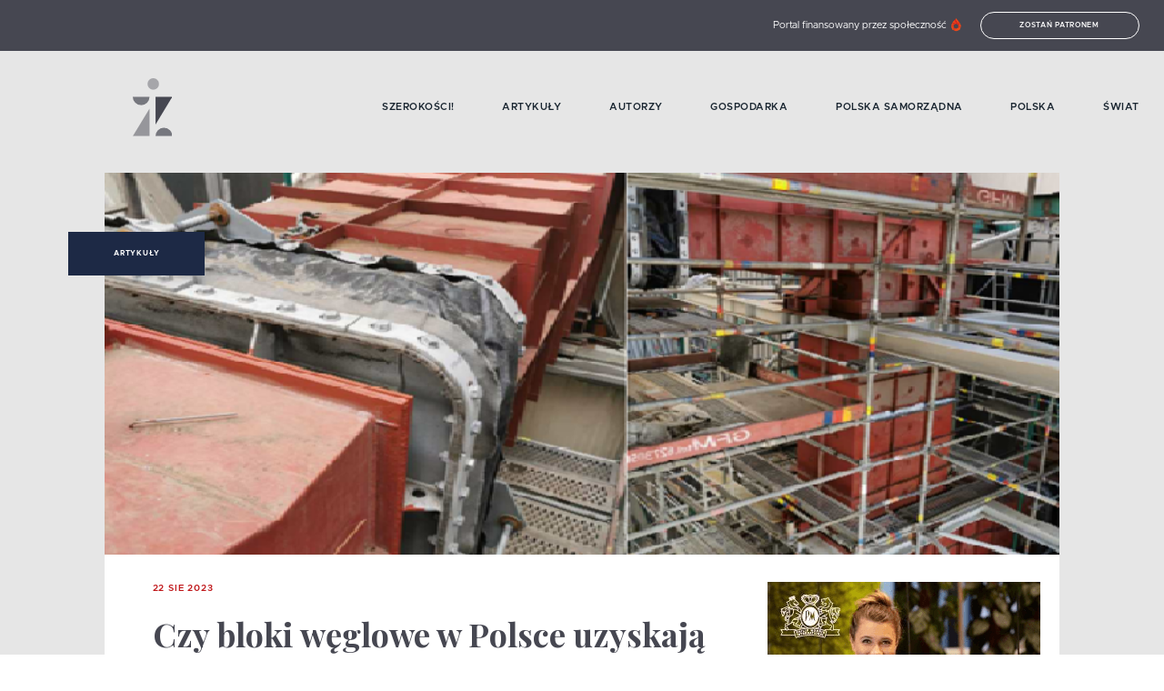

--- FILE ---
content_type: text/html; charset=utf-8
request_url: https://www.google.com/recaptcha/api2/aframe
body_size: 246
content:
<!DOCTYPE HTML><html><head><meta http-equiv="content-type" content="text/html; charset=UTF-8"></head><body><script nonce="_3mieaS1Pf4Q0O6zdd9pMw">/** Anti-fraud and anti-abuse applications only. See google.com/recaptcha */ try{var clients={'sodar':'https://pagead2.googlesyndication.com/pagead/sodar?'};window.addEventListener("message",function(a){try{if(a.source===window.parent){var b=JSON.parse(a.data);var c=clients[b['id']];if(c){var d=document.createElement('img');d.src=c+b['params']+'&rc='+(localStorage.getItem("rc::a")?sessionStorage.getItem("rc::b"):"");window.document.body.appendChild(d);sessionStorage.setItem("rc::e",parseInt(sessionStorage.getItem("rc::e")||0)+1);localStorage.setItem("rc::h",'1768798608789');}}}catch(b){}});window.parent.postMessage("_grecaptcha_ready", "*");}catch(b){}</script></body></html>